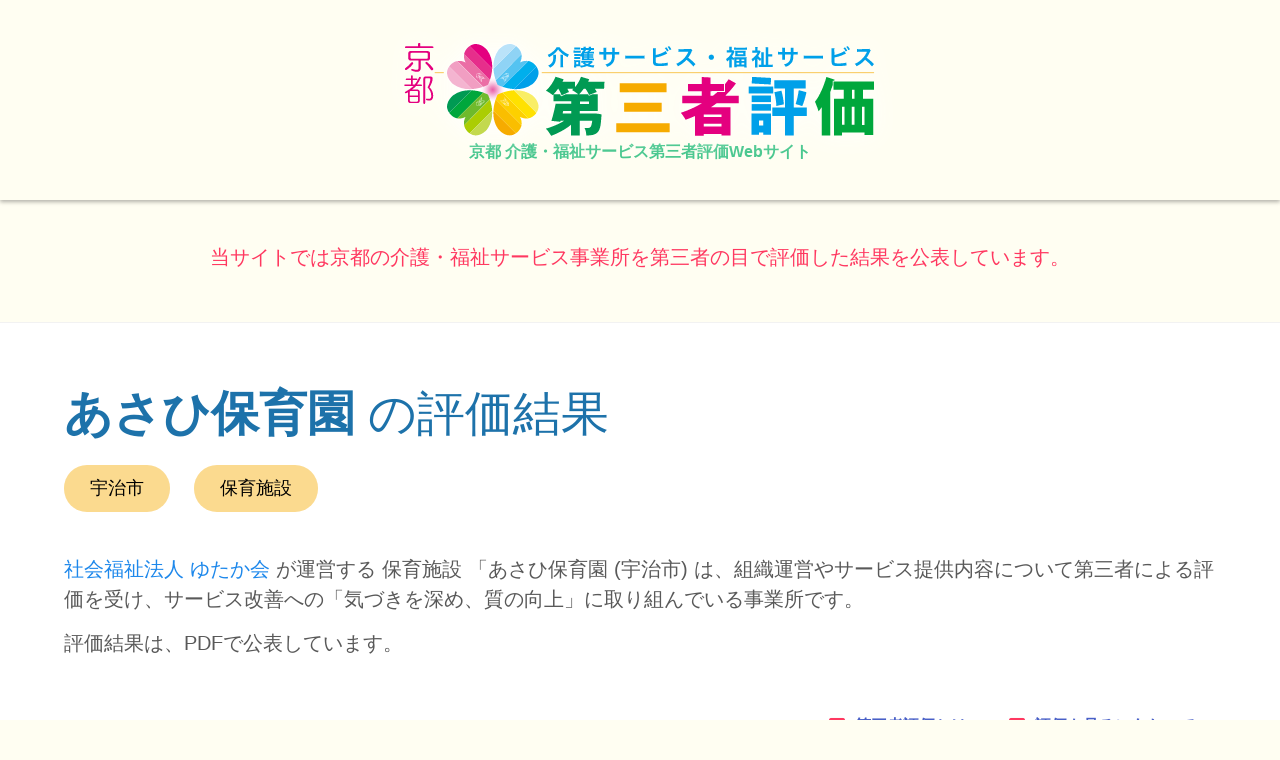

--- FILE ---
content_type: text/html; charset=UTF-8
request_url: https://kyoto-hyoka.jp/%E3%81%82%E3%81%95%E3%81%B2%E4%BF%9D%E8%82%B2%E5%9C%92/
body_size: 9080
content:
<!DOCTYPE html>
<html lang="ja">
	<!-- Acknowledgment --------------------------------------------------------------

			 first : Takanori Okamoto (Xion - fukui)

			 Brainchild / derections : Yoko Asami(京都府社会福祉協議会 -2020), Yurika Doi(京都府社会福祉協議会 -2020) & more peoples

			 Thank U for your kindness,

			 This Website Designed, Composed & Build / Created by Yoshiya Tsuchisaka (@shift - kyoto) https://at-shift.net

			 @Spring-winter 2020.

	----------------------------------------------------------------------------- -->
	<head prefix="og:http://ogp.me/ns#">
		<meta charset="utf-8">
		<meta name="viewport" content="width=device-width, viewport-fit=cover, initial-scale=1.0, user-scalable=yes">
		<meta name="format-detection" content="telephone=no">
		
				
		<!-- 事業所の評価公表ページ -->
		<title>あさひ保育園の評価結果 | 京都 介護・福祉サービス第三者評価</title>
		
		<meta name="description" content="あさひ保育園は、組織運営やサービス提供内容について、第三者による評価を受けその評価結果を公表している事業所です。当ページでは所在地マップなどの事業所情報もご覧にいただけます。">
		<meta name="keywords" content="第三者評価, 京都府, 宇治市, 山城北,福祉, 保育施設,保育所, 保育サービス,社会福祉法人 ゆたか会, あさひ保育園, ">
		
		<link rel="canonical" href="https://kyoto-hyoka.jp/あさひ保育園/">
				
		<meta name="creation_date" content="2024-04-08T00:00:21+09:00">
		
		<meta name="date" content="2024-04-10T13:51:13+09:00">
		
		<!-- og  / SNS -->
		<meta property="og:url" content="https://kyoto-hyoka.jp/あさひ保育園/">
		<meta property="og:title" content="あさひ保育園の評価結果 | 京都 介護・福祉サービス第三者評価">
		<meta property="og:type" content="article">
		<meta property="og:description" content="あさひ保育園は、組織運営やサービス提供内容について、第三者による評価を受けその評価結果を公表している事業所です。当ページでは所在地マップなどの事業所情報もご覧にいただけます。当ページでは所在地マップなどの事業所情報もご覧にいただけます。">
		<meta property="og:image" content="https://kyoto-hyoka.jp/wp-content/themes/hyoka2020/_imgs/ogImage1200x630.png">
		<meta property="og:site_name" content="京都 介護・福祉サービス第三者評価">
		<meta property="og:locale" content="ja_JP">
		<meta property="og:country-name" content="日本">
		<meta property="og:region" content="京都府">
		<meta name="twitter:card" content="summary_large_image">
		<meta name="twitter:card" content="summary">
		<meta name="twitter:description" content="あさひ保育園は、組織運営やサービス提供内容について、第三者による評価を受けその評価結果を公表している事業所です。当ページでは所在地マップなどの事業所情報もご覧にいただけます。当ページでは所在地マップなどの事業所情報もご覧にいただけます。">
		<meta name="twitter:title" content="あさひ保育園の評価結果 | 京都 介護・福祉サービス第三者評価">
		<meta name="twitter:image" content="https://kyoto-hyoka.jp/wp-content/themes/hyoka2020/_imgs/ogImage1200x630.png">

		<!-- アイコン -->
		<link rel="icon" href="https://kyoto-hyoka.jp/wp-content/themes/hyoka2020/_imgs/favicon.svg" type="image/svg+xml">
		<link rel="apple-touch-icon" sizes="180x180" href="https://kyoto-hyoka.jp/wp-content/themes/hyoka2020/_imgs/apple-touch-icon.png">
		<link rel="icon" type="image/png" sizes="32x32" href="https://kyoto-hyoka.jp/wp-content/themes/hyoka2020/_imgs/favicon-32x32.png">
		<link rel="icon" type="image/png" sizes="16x16" href="https://kyoto-hyoka.jp/wp-content/themes/hyoka2020/_imgs/favicon-16x16.png">
		<link rel="manifest" href="https://kyoto-hyoka.jp/wp-content/themes/hyoka2020/_imgs/site.webmanifest">
		<link rel="mask-icon" href="https://kyoto-hyoka.jp/wp-content/themes/hyoka2020/_imgs/safari-pinned-tab.svg" color="#148c42">
		<meta name="apple-mobile-web-app-title" content="介護・福祉第三者評価">
		<meta name="application-name" content="介護・福祉第三者評価">
		<meta name="msapplication-TileColor" content="#f5bf49">
		<meta name="theme-color" content="#ffffff">

		<!-- 著作情報 -->
		<meta name="author" content="京都 介護・福祉サービス第三者評価等支援機構">
		<meta name="copyright" content="Copyright(C) 2026 京都 介護・福祉サービス第三者評価等支援機構 & 京都府社会福祉協議会. All rights reserved.">

		<!-- スタイル -->
		<link rel="stylesheet" href="https://kyoto-hyoka.jp/wp-content/themes/hyoka2020/_css/normalize.css">
		<link rel="stylesheet" href="https://kyoto-hyoka.jp/wp-content/themes/hyoka2020/_css/bulma.min.css">
		<link rel="stylesheet" href="https://kyoto-hyoka.jp/wp-content/themes/hyoka2020/_css/siteStyle.css">
		<style>.aligncenter {margin:2em auto}</style>

		<!-- Fontawesome -->
		<script src="https://kit.fontawesome.com/8f92aae0cd.js" crossorigin="anonymous"></script>

		<!-- スクリプト -->
		<script src="https://code.jquery.com/jquery-3.7.0.min.js"></script>
		<script src="https://kyoto-hyoka.jp/wp-content/themes/hyoka2020/_js/site_basic.js"></script>
		<script src="https://kyoto-hyoka.jp/wp-content/themes/hyoka2020/_js/site_top.js"></script>
		<script src="https://kyoto-hyoka.jp/wp-content/themes/hyoka2020/_js/js.cookie-2.1.4.min.js"></script>
		<script src="https://kyoto-hyoka.jp/wp-content/themes/hyoka2020/_js/main.js"></script>

		<!-- アナリティクス -->
		<script async src="https://www.googletagmanager.com/gtag/js?id=G-E2ZCQHDE88"></script>
		<script>
			window.dataLayer = window.dataLayer || [];
			function gtag(){dataLayer.push(arguments);}
			gtag('js', new Date());
			gtag('config', 'G-E2ZCQHDE88');
		</script>
	</head>
	<body>
		<!-- ヘッダ -->
		<header class="is-hidden-print">
			<div id="site-logo">
				<img src="https://kyoto-hyoka.jp/wp-content/themes/hyoka2020/_imgs/siteLogo.svg" alt="京都 介護・福祉サービス第三者評価Webサイトロゴ">
			</div>
			<a class="stretched" href="https://kyoto-hyoka.jp/">
				<h1 class="has-text-centered has-text-weight-semibold has-text-success is-size-7-mobile">京都 介護・福祉サービス第三者評価Webサイト</h1>
			</a>
		</header>
		<main>
			<div class="section has-headbackground-lightyellow is-hidden-print">
				<div class="container">
					<p class="subtitle has-text-centered has-text-danger is-leadPosition">
						当サイトでは京都の介護・福祉サービス事業所を第三者の目で評価した結果を公表しています。
					</p>
				</div>
			</div>

			
			<section class="section">
				<div class="container">

					<p class="is-pulled-right is-hidden-print under-margin1em">
										</p>

				</div>
				<div class="container">

					<span class="is-sr-only">(ページのタイトル)</span>

					<h2 class="title has-text-link-dark is-size-3-mobile is-size-2-tablet is-size-1-desktop">
						あさひ保育園						<span class="has-text-weight-light"><span class="is-hidden-print">の評価結果</span></span>
					</h2>

					
					<div aria-hidden="true" class="is-dontRead container meta-cat-area">

						<!-- 市区 -->
						<span class="is-sr-only">
							この事業所の所在エリアは、
						</span>
						<span class="meta-cat">宇治市</span>						<span class="is-sr-only">です。</span>

						<!-- 事業所種別 -->
						<span class="is-sr-only">
						種別は
						</span>
						<span class="meta-cat">保育施設</span>						<span class="is-sr-only">です。</span>

					</div>

					<p class="is-size-6-touch is-size-5-desktop">
						<a class="addrr" href="https://kyoto-hyoka.jp/?s_keyword_0=社会福祉法人 ゆたか会&cf_specify_key_length_0=3&csp=search_add&feadvns_max_line_3=1&fe_form_no=3">社会福祉法人 ゆたか会</a> が運営する						保育施設						「あさひ保育園						 (宇治市)						は、組織運営やサービス提供内容について第三者による評価を受け、サービス改善への「気づきを深め、質の向上」に取り組んでいる事業所です。
					</p>
					<p class="is-top-attention is-size-6-touch is-size-5-desktop">
						評価結果は、PDFで公表しています。
						<span class="is-print-only">
							そのため印刷時には評価結果公表セクションは非表示となります。
						</span>
					</p>

					
					<!-- モバイル用目次 -->
					<aside class="menu is-hidden-tablet is-hidden-print">
						<span class="is-sr-only">
							次のコンテンツは目次ナビゲーションリンクです。
						</span>
						<p class="menu-label">
							<i class="fal fa-route"></i>
							このページの主な項目へすぐに移動できます。
						</p>

						<ul class="menu-list jumplist">

							<li>
								<a href="#pagejump1">
									あさひ保育園の評価結果
								</a>
							</li>

							<li>
									<a href="#pagejump2">
										この事業所からのメッセージ
									</a>
								</li>
							<li>
								<a href="#pagejump3">
									連絡先・マップなど
								</a>
							</li>

							<li>
									<a href="#pagejump5">
										この事業所のWebサイト
									</a>
								</li>
							
							<li>
								<a href="#pagejump5">
									このWebページURLのコピー
								</a>
							</li>

						</ul>
						<span class="is-sr-only">
							目次のナビゲーションリンクの読み上げは以上です。
						</span>
					</aside>

					<!-- モーダルスイッチ -->
					<aside id="pagejump1" class="under-margin1em is-hidden-print">
						<span class="is-sr-only">
							次のコンテンツは第三者評価の説明のためのナビゲーションリンクです。このページ上にオーバーレイで表示されます。
						</span>

						<div class="buttons is-right">

							<button class="button is-link modal-button is-inverted" data-target="modal-towa" aria-haspopup="true">
								<i class="fas fa-comment-alt-exclamation has-text-danger"></i>
								<strong>
									<span class="is-sr-only">1：</span>
									第三者評価とは
								</strong>
							</button>

							<button class="button is-link modal-button is-inverted" data-target="modal-atatte" aria-haspopup="true">
								<i class="fas fa-comment-alt-exclamation has-text-danger"></i>
								<strong>
									<span class="is-sr-only">2：</span>
									評価を見るにあたって
								</strong>
							</button>

						</div>
						<span class="is-sr-only">
							ナビゲーションリンクの読み上げは以上です。
						</span>

					</aside>

					<!-- 評価公表コンテンツ -->
					<div class="is-top-attention is-hidden-print">
						<span class="is-sr-only">
							次は事業所評価を公表するためのエリアです。
						</span>

						<div class="is-attention is-attention--top js-attention">
							<div class="is-attention__head js-attention__head">
								<h3 class="is-attention__title">
									<span class="is-sr-only">
										(タイトル)
									</span>
									評価結果
								</h3>
								<div class="is-attention__controller u-pc-none">
									<button class="is-attention__button--open js-attention__button--open button is-small is-link is-inverted is-rounded">
										<span class="is-sr-only">
											ここに過去の公表コンテンツを開くためのボタン、
										</span>
										<span>
											<i class="fas fa-plus"></i>
											他の評価結果
										</span>
										<span class="is-sr-only">
											が、あります。
										</span>
									</button>
									<button class="is-attention__button--close js-attention__button--close button is-small is-danger is-inverted is-rounded">
										<span class="is-sr-only">
											ここに過去の公表コンテンツを閉じるためのボタン、
										</span>
										<span>
											<i class="fas fa-times"></i>
											閉じる
										</span>
										<span class="is-sr-only">
											が、あります。
										</span>
									</button>
								</div>
							</div>
							<div class="is-attention__body js-attention__body">
								<div class="is-attention__detail">
									<ul class="is-attention__items js-attention__items">
										<li class="is-attention__item js-attention__item">
											<span class="is-sr-only">
												、この事業所の評価結果をPDFでダウンロードすることができます。
											</span>
											<table class="table is-radiusless particular-table">
												<thead>
													<tr>
														<th class="particular-table-cel1 is-size-7-mobile is-size-7-tablet is-size-6-desktop">
															年度
														</th>
														<th class="particular-table-cel2 is-size-7-mobile is-size-7-tablet is-size-6-desktop">
															受診サービス
														</th>
														<th class="particular-table-cel3 is-size-7-mobile is-size-7-tablet is-size-6-desktop">
															評価機関
														</th>
														<th class="particular-table-cel4 is-size-7-mobile is-size-7-tablet is-size-6-desktop">
															ダウンロード
														</th>
													</tr>
												</thead>
												<tbody>
													<tr>
														<td class="particular-table-cel1 is-size-7-mobile is-size-7-tablet is-size-6-desktop">
															<span class="small-year3">2023年度</span>
														</td>
														<td class="particular-table-cel2 is-size-7-mobile is-size-7-tablet is-size-6-desktop">
															保育所
														</td>
														<td class="particular-table-cel3 is-size-7-mobile is-size-7-tablet is-size-6-desktop">
															<span class="org-name">一般社団法人 京都府保育協会</span>
														</td>
														<td class="particular-table-cel4 is-size-7-mobile is-size-7-tablet is-size-6-desktop">
															
    <a href="https://kyoto-hyoka.jp/wp-content/uploads/2024/04/39c17e6aa7737de7ef4bc096752f630f.pdf"
        class="button is-small is-warning is-light is-outlined is-fullwidth">
        <i class="fas fa-file-pdf has-text-danger"></i>PDF
    </a>


														</td>
													</tr>
												</tbody>
											</table>
										</li>
										<li class="is-attention__item js-attention__item">
											<table class="table table_collapse is-radiusless particular-table">
												<tbody>
													<tr><td class="particular-table-cel1 is-size-7-mobile is-size-7-tablet is-size-6-desktop"><span class="small-year3">2023年度</span></td><td class="particular-table-cel2 is-size-7-mobile is-size-7-tablet is-size-6-desktop">保育所</td><td class="particular-table-cel3 is-size-7-mobile is-size-7-tablet is-size-6-desktop">一般社団法人 京都府保育協会</td><td class="particular-table-cel4 is-size-7-mobile is-size-7-tablet is-size-6-desktop"><a href="https://kyoto-hyoka.jp/wp-content/uploads/2024/04/39c17e6aa7737de7ef4bc096752f630f.pdf" class="button is-small is-warning is-light is-outlined is-fullwidth"><i class="fas fa-file-pdf has-text-danger"></i>PDF</a></td></tr><tr><td class="particular-table-cel1 is-size-7-mobile is-size-7-tablet is-size-6-desktop"><span class="small-year3">2017年度</span></td><td class="particular-table-cel2 is-size-7-mobile is-size-7-tablet is-size-6-desktop">保育所</td><td class="particular-table-cel3 is-size-7-mobile is-size-7-tablet is-size-6-desktop">社団法人 京都府保育協会</td><td class="particular-table-cel4 is-size-7-mobile is-size-7-tablet is-size-6-desktop"><a href="https://kyoto-hyoka.jp/wp-content/uploads/2015/02/f151510d8b98a403df365b4964219be2.pdf" class="button is-small is-warning is-light is-outlined is-fullwidth"><i class="fas fa-file-pdf has-text-danger"></i>PDF</a></td></tr><tr><td class="particular-table-cel1 is-size-7-mobile is-size-7-tablet is-size-6-desktop"><span class="small-year3">2014年度</span></td><td class="particular-table-cel2 is-size-7-mobile is-size-7-tablet is-size-6-desktop">保育所</td><td class="particular-table-cel3 is-size-7-mobile is-size-7-tablet is-size-6-desktop">社団法人 京都府保育協会</td><td class="particular-table-cel4 is-size-7-mobile is-size-7-tablet is-size-6-desktop"><a href="https://kyoto-hyoka.jp/wp-content/uploads/2012/02/a9f4ffb8d437e7e56e2d0f05e86633f2.pdf" class="button is-small is-warning is-light is-outlined is-fullwidth"><i class="fas fa-file-pdf has-text-danger"></i>PDF</a></td></tr><tr><td class="particular-table-cel1 is-size-7-mobile is-size-7-tablet is-size-6-desktop"><span class="small-year3">2008年度</span></td><td class="particular-table-cel2 is-size-7-mobile is-size-7-tablet is-size-6-desktop">保育所</td><td class="particular-table-cel3 is-size-7-mobile is-size-7-tablet is-size-6-desktop">社団法人 京都府保育協会</td><td class="particular-table-cel4 is-size-7-mobile is-size-7-tablet is-size-6-desktop"><a href="https://kyoto-hyoka.jp/wp-content/uploads/2012/02/公表：あさひ保育園.pdf" class="button is-small is-warning is-light is-outlined is-fullwidth"><i class="fas fa-file-pdf has-text-danger"></i>PDF</a><span class="is-sr-only">、すべての評価結果の読み上げは以上です。</span></td></tr>
												</tbody>
											</table>
											<p class="has-text-danger is-size-6">
												<i class="fas fa-exclamation-triangle"></i>
												評価結果は直近の5件分を公表しています。
											</p>
										</li>
									</ul>
								</div>
								<div class="is-attention__controller u-sp-none">
									<button class="is-attention__button--open js-attention__button--open button is-small is-link is-rounded">
										<span class="is-sr-only">
											、ここに過去の公表コンテンツを開くためのボタン、
										</span>
										<span>
											<i class="fas fa-plus"></i>
											他の評価結果
										</span>
										<span class="is-sr-only">
											が、あります。
										</span>
									</button>
									<button class="is-attention__button--close js-attention__button--close button is-danger is-rounded">
										<span class="is-sr-only">
											ここに過去の公表コンテンツを閉じるためのボタン、
										</span>
										<span>
											<i class="fas fa-times"></i>
											閉じる
										</span>
										<span class="is-sr-only">
											が、あります。
										</span>
									</button>
								</div>
							</div>
						</div>
					</div>
					<span class="is-sr-only">
						評価結果のPDFでのダウンロードエリアの読み上げは以上です。
					</span>
					<p class="under-margin">
						この事業所は第三者評価を<span class="small-term">2023年度</span><span class="small-term">2017年度</span><span class="small-term">2014年度</span><span class="small-term">2008年度</span>に受診しています。<br>
						繰り返し評価を受けていることは、サービスの質の向上や改善に向けた取り組みを積極的かつ継続的に行っている事業所と言うことができます。
					</p>
					<span class="is-sr-only">
						評価公表コンテンツの読み上げは以上です。
					</span>

				</div>
			</section>

			<!-- 事業所の写真とメッセージ -->
			<section class="section" id="pagejump2">
				<div class="container mb-6">
					<span class="is-sr-only">
						(タイトル)
					</span>
					<h2 class="title has-text-link-dark is-size-3-mobile is-size-2-tablet is-size-2-desktop">
						<span class="is-hidden-print">
							あさひ保育園						</span>
						<span class="has-text-weight-light">
							<span class="is-hidden-print">
								の
							</span>
							基本情報
						</span>
					</h2>
					<div class="columns is-desktop mb-6 mt-6">
						<div class="column">
							<div class="container_box">

								
								<span class="is-size-6-touch is-size-5-desktop"><p>敷地面積：3095.07㎡<br />
建物面積：1261.47㎡<br />
設立：昭和53年4月<br />
園長：荻原 道<br />
開園時間：平日 7：00～19：00<br />
          土曜 7：00～18：30<br />
保育時間：標準時間認定 7：30～18：30<br />
　　　　　短期時間認定 8：30～16：30<br />
　　　　　　　　　　　　(認定時間外は延長料金をいただきます)<br />
職員数：園長・園長代行・主任保育士・保育士（乳児・幼児）・看護師・交通安全員・事務及び施設管理・パート・アルバイト計40名</p>
</span>
											<span class="is-sr-only">
												事業所からのメッセージの読み上げは以上です。
											</span>
							</div>
						</div>
					</div>
				</div>

				<!-- 事業所詳細とGoogleMap -->
				<div class="container" id="pagejump3">
					<div class="columns is-variable is-8-desktop is-8-widescreen">
						<div class="column is-desktop is-tablet">
							<span class="is-sr-only">事業所の基礎データを読み上げます。</span>
							<address>
							<table class="det-table">
								<tbody>
									<tr>
										<th><span class="is-hidden-mobile">事業所の</span>名称<span class="is-sr-only">は、</span></th>
										<td>
											社会福祉法人 ゆたか会<span class="is-sr-only">。</span><br><strong>あさひ保育園</strong><span class="is-sr-only">、です。</span>
										</td>
									</tr>
									<tr class="is-hidden">
										<th>読み<span class="is-sr-only">は、</span></th>
										<td>
											<span class="is-size-7">あさひほいくえん</span>
										</td>
									</tr>
									<tr>
										<th>住所<span class="is-sr-only">は、</span></th>
										<td>
											〒611-0013<br><a class="addrr" href="https://www.google.co.jp/maps/search/京都府宇治市菟道大垣内10">京都府宇治市菟道大垣内10<span class="is-sr-only">、です。</span></a>
										</td>
									</tr>
									<tr>
										<th>電話番号<span class="is-sr-only">は、</span></th>
										<td>
											<a class="addrr" href="tel:0774-24-1551">0774-24-1551<span class="is-sr-only">、です。</span></a>
										</td>
									</tr>
									<tr>
										<th>
												FAX番号<span class="is-sr-only">は、</span>
										</th>
										<td>
											0774-22-1268<span class="is-sr-only">、です。</span>
										</td>
									</tr>

									<tr id="pagejump5">
										<th>
											Webサイト<span class="is-sr-only">URLは、</span>
										</th>
										<td>
											<a class="addrr" href="http://www.uji-asahi.com/">http://www.uji-asahi.com/<span class="is-sr-only">、です。</span>
										</td>
									</tr>

								</tbody>
							</table>
							</address>
							<span class="is-sr-only">事業所の基礎データの読み上げは以上です。</span>
							<p class="has-text-danger-dark">※ 上記の情報(法人格・法人名称・事業所名称・所在地等)は、第三者評価公表時のものです。</p>
						</div>
						<div class="column is-variable is-tablet" id="map">
							<span class="is-sr-only">このエリアは Google Map による地図表示エリアです。この事業所の位置が、マップ上に表示されています。</span>
							<iframe src="https://maps.google.co.jp/maps?output=embed&q=あさひ保育園+京都府宇治市菟道大垣内10&ll=34.897018,135.811946&z=16&t=m&iwloc=A&hl=ja" width="100%" height="275" frameborder="0" style="border:0;" allowfullscreen=""></iframe>
							<span class="is-sr-only">地図表示エリアは以上です。</span>
						</div>
					</div>
				</div>

				<!-- 事業所基礎情報1、2・アクセス -->
				<div class="container">
					<div class="columns is-variable is-8-desktop is-8-widescreen">
						
						
						
					</div>

					<!-- 写真ギャラリー -->
					<div class="columns is-multiline is-mobile up-margin">
						
					</div>
				</div>
			</section>

			<!-- コピー・QRコード -->
			<section class="section is-hidden-print">
				<div class="container">
					<hr class="under-margin6em">
					<div class="columns past-content" id="pagejump5">
						<span class="is-sr-only">次のコンテンツはこのページのURLを、クリップボードへコピーするためのユーティリティエリアです。クリップボードへコピーするためのボタンがあります。</span>
						<div class="column is-narrow">
							<span class="is-sr-only">ボタン、</span>
							<button type="button" class="is-copy button is-link is-size-7-touch up-margin-url">このページのURLを<span class="is-hidden-mobile">クリップボードへ</span>コピーする<span class="is-sr-only">。</span></button>
							<p class="has-text-danger has-alert is-copyalert is-size-7-touch"><i class="fal fa-clipboard"></i>URLをコピーしました。</p>
						</div>
						<div class="column">
							<div class="notification past-content has-background-white up-margin-url">
								<span class="is-sr-only">このページのURLは、</span><span class="is-size-6 is-copytext">https://kyoto-hyoka.jp/あさひ保育園/</span><span class="is-sr-only">です。</span>
							</div>
						</div>
					</div>
				</div>
			</section>
			<section class="section under-margin is-hidden-print">
				<div class="container is-hidden-mobile">
					<span class="is-sr-only">次のコンテンツはこの事業所に関連するワードを表示するエリアです。関連ワードそれぞれは当サイトのカテゴリーのリンクになっています。</span>
					<table class="cat-table">
						<tbody>
							<tr>
								<th class="has-background-white-bis has-text-grey is-with19"><span class="is-sr-only">(サブタイトル)</span>関連するワード</th>
								<td>
									<div class="buttons are-small">

										<!-- 地域カテゴリ -->
										<a href="https://kyoto-hyoka.jp/category/%E5%9C%B0%E5%9F%9F/%E5%B1%B1%E5%9F%8E%E5%8C%97/%E5%AE%87%E6%B2%BB%E5%B8%82/" class="button is-inverted is-small"><i class="fad fa-tag"></i>宇治市</a> <a href="https://kyoto-hyoka.jp/category/%E5%9C%B0%E5%9F%9F/%E5%B1%B1%E5%9F%8E%E5%8C%97/" class="button is-inverted is-small"><i class="fad fa-tag"></i>山城北</a>
										<!-- 事業所種別カテゴリ -->
										<a href="https://kyoto-hyoka.jp/category/%E4%BB%8B%E8%AD%B7%E3%83%BB%E7%A6%8F%E7%A5%89%E3%83%BB%E5%85%90%E7%AB%A5%E9%A4%8A%E8%AD%B7%E5%88%A5/%E7%A6%8F%E7%A5%89/" class="button is-inverted is-small"><i class="fad fa-tag"></i>福祉</a> <a href="https://kyoto-hyoka.jp/category/%E4%BB%8B%E8%AD%B7%E3%83%BB%E7%A6%8F%E7%A5%89%E3%83%BB%E5%85%90%E7%AB%A5%E9%A4%8A%E8%AD%B7%E5%88%A5/%E7%A6%8F%E7%A5%89/%E4%BF%9D%E8%82%B2%E6%96%BD%E8%A8%AD-%E7%A6%8F%E7%A5%89/" class="button is-inverted is-small"><i class="fad fa-tag"></i>保育施設</a>
										<!-- サービス種別子カテゴリ -->
										<a href="https://kyoto-hyoka.jp/category/%E3%82%B5%E3%83%BC%E3%83%93%E3%82%B9%E5%88%86%E9%A1%9E/%E4%BF%9D%E8%82%B2%E3%82%B5%E3%83%BC%E3%83%93%E3%82%B9/%E4%BF%9D%E8%82%B2%E6%89%80/" class="button is-inverted is-small"><i class="fad fa-tag"></i>保育所</a> <a href="https://kyoto-hyoka.jp/category/%E3%82%B5%E3%83%BC%E3%83%93%E3%82%B9%E5%88%86%E9%A1%9E/%E4%BF%9D%E8%82%B2%E3%82%B5%E3%83%BC%E3%83%93%E3%82%B9/" class="button is-inverted is-small"><i class="fad fa-tag"></i>保育サービス</a>
										<!-- 受診年度カテゴリ -->
										<a href="https://kyoto-hyoka.jp/category/%E8%A9%95%E4%BE%A1%E5%B9%B4%E5%BA%A6/%E5%B9%B3%E6%88%9020%E5%B9%B4%E5%BA%A6/" class="button is-inverted is-small"><i class="fad fa-tag"></i>2008年度(平成20年)</a> <a href="https://kyoto-hyoka.jp/category/%E8%A9%95%E4%BE%A1%E5%B9%B4%E5%BA%A6/%E5%B9%B3%E6%88%9026%E5%B9%B4%E5%BA%A6/" class="button is-inverted is-small"><i class="fad fa-tag"></i>2014年度(平成26年)</a> <a href="https://kyoto-hyoka.jp/category/%E8%A9%95%E4%BE%A1%E5%B9%B4%E5%BA%A6/%E5%B9%B3%E6%88%9029%E5%B9%B4%E5%BA%A6/" class="button is-inverted is-small"><i class="fad fa-tag"></i>2017年度(平成29年)</a> <a href="https://kyoto-hyoka.jp/category/%E8%A9%95%E4%BE%A1%E5%B9%B4%E5%BA%A6/%E4%BB%A4%E5%92%8C5%E5%B9%B4%E5%BA%A6/" class="button is-inverted is-small"><i class="fad fa-tag"></i>2023年度(令和5年)</a>
										<!-- 直近の評価機関カテゴリ -->
										<a href="https://kyoto-hyoka.jp/category/%E7%9B%B4%E8%BF%91%E8%A9%95%E4%BE%A1%E6%A9%9F%E9%96%A2/%E4%BA%AC%E9%83%BD%E5%BA%9C%E4%BF%9D%E8%82%B2%E5%8D%94%E4%BC%9A/" class="button is-inverted is-small"><i class="fad fa-tag"></i>(一社)京都府保育協会</a>
										<span class="is-sr-only">関連ワードの読み上げは以上です。</span>
									</div>
								</td>
							</tr>
						</tbody>
					</table>
				</div>
			</section>
		</main>		
		
		<!-- フッタ -->
		<footer class="has-text-centered has-background-white-bis">
			<section class="section">
				<div class="container">
					<div class="is-hidden-print">
						<span class="is-sr-only">次のコンテンツはページのフッターです。フッターのエリアには、トップページを開くなどのナビゲーションリンクなどがあります。</span>
						<div class="columns is-variable is-5-desktop is-8-widescreen">
							<div class="column">
								<a href="https://kyoto-hyoka.jp" class="button is-fullwidth button-footer">
									<span class="is-sr-only">ボタン1、</span><i class="fal fa-house has-text-info"></i>サイトトップ<span class="is-sr-only">を開く</span>
								</a>
							</div>
							<div class="column">
								<a href="https://kyoto-hyoka.jp/事業所検索" class="button is-fullwidth has-text-link button-footer">
									<span class="is-sr-only">ボタン2、</span><i class="fal fa-search has-text-danger"></i><strong>事業所を検索する</strong>
								</a>
							</div>
							<div class="column">
								<a href="https://kyoto-hyoka.jp/事業所の方へ" class="button is-outlined is-fullwidth has-text-info button-footer">
									<span class="is-sr-only">ボタン3、</span><i class="fal fa-store-alt has-text-primary"></i><strong>事業所の方専用</strong>
								</a>
							</div>
							<div class="column">
								<a href="https://kyoto-hyoka.jp/評価機関の方へ" class="button is-outlined is-fullwidth has-text-info button-footer">
									<span class="is-sr-only">ボタン4、</span><i class="fal fa-hotel has-text-primary"></i><strong>評価機関の方専用</strong>
								</a>
							</div>
							<span class="is-sr-only">ナビゲーションリンクはここまでです。</span>
						</div>
						<hr class="is-hidden-print">
						<div class="columns is-hidden-mobile">
							<div class="column is-four-fifths">

								
								<p class="is-size-7 has-text-right">このページは事業所自ら記載情報の一部を編集していただけます。</p>
								<p class="is-size-7 has-text-danger has-text-right"><i class="fas fa-exclamation-triangle"></i>支援機構が発行した ID とパスワードでログインしてください。</p>
							</div>
							<div class="column is-hidden-print">
								<div class="buttons">
									<ul>
										
										<li><a class="button is-link is-small is-fullwidth" href="https://kyoto-hyoka.jp/wp-login.php?redirect_to=https%3A%2F%2Fkyoto-hyoka.jp%2F%25E3%2581%2582%25E3%2581%2595%25E3%2581%25B2%25E4%25BF%259D%25E8%2582%25B2%25E5%259C%2592%2F"><i class="fal fa-sign-in"></i>ログイン</a></li><span class="is-sr-only">このページの編集を行うためのリンクはここまでです。</span>
									</ul>
								</div>
							</div>
						</div>
					</div>
					<div class="columns is-desktop is-multiline is-centered">
						<span class="is-sr-only">次のエリアはコピーライトの情報です。</span>
						<div class="column is-narrow">
							Copyright <i class="fal fa-copyright has-text-danger"></i>2007-2026
						</div>
						<div class="column is-narrow">
							<a class="addrr" href="https://kyoto-hyoka.jp/第三者評価等支援機構について">京都 介護・福祉サービス第三者評価等支援機構</a>　&　<a class="addrr" href="http://www.kyoshakyo.or.jp">京都府社会福祉協議会</a>
						</div>
						<div class="column is-narrow">
							All Right Reserved.
						</div>
					</div>
				</div>
			</section>
		</footer>
		<!-- 上へ -->
		<div id="page-top"><a href=""><i class="fal fa-level-up fa-2x margin0 pageupIconposition"></i></a></div>
		<!-- モーダル -->
		<div id="modal-towa" class="modal modal-fx-superScaled">
			<div class="modal-background"></div>
				<div class="modal-card is-modal-with">
					<div class="modal-card-head has-background-white-bis">
						<h2 class="modal-card-title has-text-link has-text-weight-bold"><span class="is-sr-only">(タイトル)</span>第三者評価とは</h2>
						<button class="delete" aria-label="close"></button>
					</div>
					<section class="modal-card-body">
						<div class="content">
							<h3 class="has-text-info"><span class="is-sr-only">(サブタイトル)</span>目的と趣旨</h3>
							<p>第三者の目から見た評価結果を幅広く利用者や事業者に公表することにより、利用者に対する情報提供を行うとともに、サービスの質の向上に向けた事業者の取り組みを促すことで、利用者本位の福祉の実現を目指すものです。</p>
							<ol>
								<li>「利用者のサービス選択」及び「事業の透明性の確保」のための情報提供</li>
								<li>事業者の皆さんのサービスの質の向上に向けた取り組みの支援</li>
							</ol>
							<h3 class="has-text-info"><span class="is-sr-only">(サブタイトル)</span>評価機関・評価調査者</h3>
							<p>京都府から認定を受けた評価機関が評価を実施します。評価調査者は評価機関に所属し、養成研修を受講、修了した者です。管理者としての経験がある者、福祉の資格や業務経験のある者などで構成するチームで訪問調査を行います。</p>
							<h3 class="has-text-info"><span class="is-sr-only">(サブタイトル)</span>評価の主な内容</h3>
							<p>主にサービス提供体制や取り組みについて、「管理者・職員からの聞き取り」「利用者ヒアリング」「事業所見学」「事前に実施する利用者へのアンケート結果」などの方法で評価します。</p>
						</div>
					</section>
					<div class="modal-card-foot has-background-white-bis">
						<button class="button is-danger is-rounded is-hidden-mobile"><i class="fas fa-times"></i>閉じる</button>
					</div>
				</div>
			</div>
		</div>
		<div id="modal-atatte" class="modal modal-fx-superScaled">
			<div class="modal-background"></div>
				<div class="modal-card is-modal-with">
					<div class="modal-card-head has-background-white-bis">
						<h2 class="modal-card-title has-text-link has-text-weight-bold"><span class="is-sr-only">(タイトル)</span>評価を見るにあたって</h2>
						<button class="delete" aria-label="close"></button>
					</div>
					<section class="modal-card-body">
						<div class="content">
							<h3 class="has-text-info"><span class="is-sr-only">(サブタイトル)</span>「評価」はランク付けではありません。</h3>
							<p>「A・B・C」の表示は、第三者評価では“到達度を表すもの”です。第三者評価の評価項目は、高いレベルの基準(水準)が設定されており、事業所が質の向上を図るための目標となるものであるため、「B」が標準とも言えます。</p>
							<h3 class="has-text-info"><span class="is-sr-only">(サブタイトル)</span>事業所の特色を知ろう！</h3>
							<p>事業所の特色や、力を入れて取り組んでいることは「アドバイスレポート」や「総合評価」に書かれています。事業所選びの際に参考にしてください。</p>
							<h3 class="has-text-info"><span class="is-sr-only">(サブタイトル)</span>事業所は自らのサービス向上のために評価を受けています。</h3>
							<p>第三者評価は義務付けられた制度ではなく、事業所が任意で受けるものです。(ただし、社会的養護の施設は、平成24年度より義務化されています)</p>
							<p>第三者評価を受けている事業所は、自らの課題を明確にし、サービスの質の向上を図りたいと考えている意欲的な事業所とも言うことができます。</p>
						</div>
					</section>
					<div class="modal-card-foot has-background-white-bis">
						<button class="button is-danger is-rounded is-hidden-mobile"><i class="fas fa-times"></i>閉じる</button>
					</div>
				</div>
			</div>
		</div>
	</body>
</html>